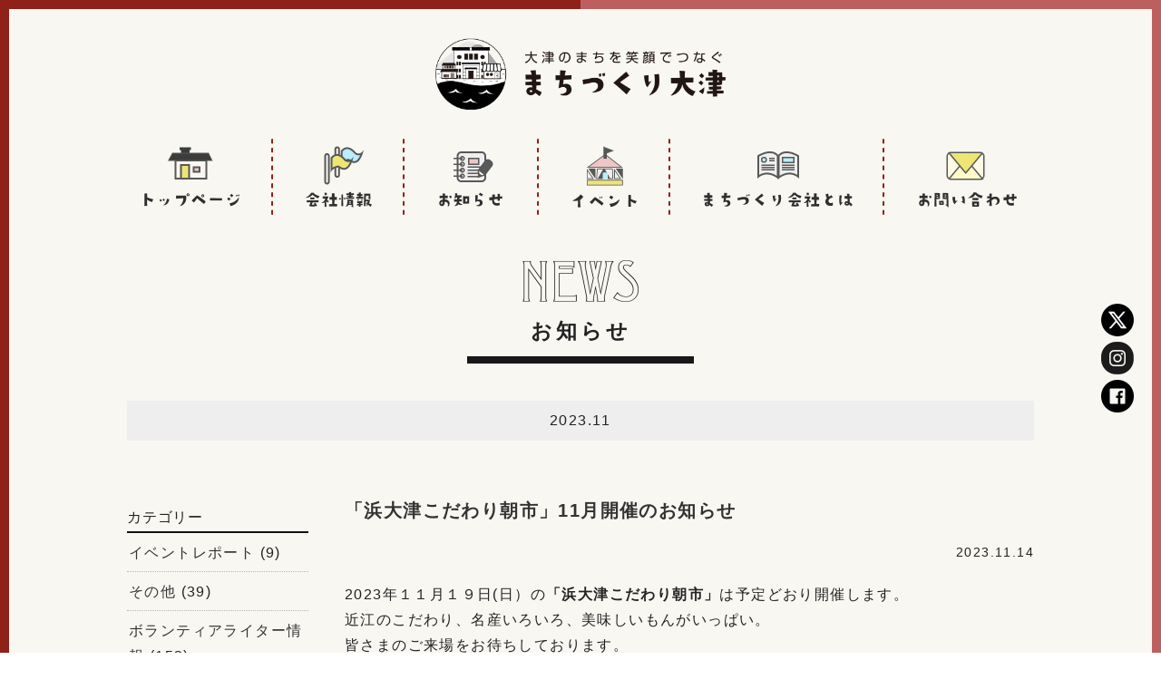

--- FILE ---
content_type: text/html; charset=UTF-8
request_url: https://www.machidukuri-otsu.jp/archives/date/2023/11
body_size: 10026
content:
<!doctype html>
<html>

<head>
    <meta charset="UTF-8">
    <meta http-equiv="Content-Type" content="text/html; charset=utf-8">
    <meta name="ROBOTS" content="ALL">
    <title>11月 | 2023 | まちづくり大津</title>
    <meta name="author" content="" />
    <meta name="description" content="" />
    <meta name="keywords" content="" />
    <meta name="format-detection" content="telephone=no">
    <link rel="shortcut icon" href="https://www.machidukuri-otsu.jp/machidukuri/favicon.ico">
    <meta name="viewport" content="width=device-width, initial-scale=1, maximum-scale=1" />
    <link href="https://fonts.googleapis.com/css?family=Oswald&display=swap" rel="stylesheet">
    <link href="https://fonts.googleapis.com/earlyaccess/hannari.css" rel="stylesheet" />
    <link rel="stylesheet"
        href="https://www.machidukuri-otsu.jp/machidukuri/wp-content/themes/machidukuri/assets/js/bxslider/jquery.bxslider.min.css">
    <link rel="stylesheet" href="https://www.machidukuri-otsu.jp/machidukuri/wp-content/themes/machidukuri/assets/js/drawer_menu/zdo_drawer_menu.css">
    <link rel="stylesheet" href="https://www.machidukuri-otsu.jp/machidukuri/wp-content/themes/machidukuri/assets/css/common.css">
    <link rel="stylesheet" href="https://www.machidukuri-otsu.jp/machidukuri/wp-content/themes/machidukuri/assets/css/contents.css?13">
    <link rel="preconnect" href="https://fonts.googleapis.com">
    <link rel="preconnect" href="https://fonts.gstatic.com" crossorigin>
    <link
        href="https://fonts.googleapis.com/css2?family=Cormorant:ital,wght@0,300..700;1,300..700&family=Shippori+Mincho&display=swap"
        rel="stylesheet">
    <script src="https://ajax.googleapis.com/ajax/libs/jquery/2.2.4/jquery.min.js"></script>
        <!-- WordPressのjQueryを読み込ませない -->
    <script>
        $(function () {
            $('#loader').css('display', 'block');
            $(window).load(function () {
                var delaySpeed = 50;
                var fadeSpeed = 500;
                $('#loader').each(function (i) {
                    $(this).delay(i * (delaySpeed)).fadeOut(1200);
                });
                $('#wrap').each(function (i) {
                    $(this).delay(i * (delaySpeed)).css({ display: 'block', opacity: '0' }).animate({ opacity: '1', marginTop: '0px' }, fadeSpeed);
                });
            });
        });
    </script>
<style id='global-styles-inline-css' type='text/css'>
:root{--wp--preset--aspect-ratio--square: 1;--wp--preset--aspect-ratio--4-3: 4/3;--wp--preset--aspect-ratio--3-4: 3/4;--wp--preset--aspect-ratio--3-2: 3/2;--wp--preset--aspect-ratio--2-3: 2/3;--wp--preset--aspect-ratio--16-9: 16/9;--wp--preset--aspect-ratio--9-16: 9/16;--wp--preset--color--black: #000000;--wp--preset--color--cyan-bluish-gray: #abb8c3;--wp--preset--color--white: #ffffff;--wp--preset--color--pale-pink: #f78da7;--wp--preset--color--vivid-red: #cf2e2e;--wp--preset--color--luminous-vivid-orange: #ff6900;--wp--preset--color--luminous-vivid-amber: #fcb900;--wp--preset--color--light-green-cyan: #7bdcb5;--wp--preset--color--vivid-green-cyan: #00d084;--wp--preset--color--pale-cyan-blue: #8ed1fc;--wp--preset--color--vivid-cyan-blue: #0693e3;--wp--preset--color--vivid-purple: #9b51e0;--wp--preset--gradient--vivid-cyan-blue-to-vivid-purple: linear-gradient(135deg,rgb(6,147,227) 0%,rgb(155,81,224) 100%);--wp--preset--gradient--light-green-cyan-to-vivid-green-cyan: linear-gradient(135deg,rgb(122,220,180) 0%,rgb(0,208,130) 100%);--wp--preset--gradient--luminous-vivid-amber-to-luminous-vivid-orange: linear-gradient(135deg,rgb(252,185,0) 0%,rgb(255,105,0) 100%);--wp--preset--gradient--luminous-vivid-orange-to-vivid-red: linear-gradient(135deg,rgb(255,105,0) 0%,rgb(207,46,46) 100%);--wp--preset--gradient--very-light-gray-to-cyan-bluish-gray: linear-gradient(135deg,rgb(238,238,238) 0%,rgb(169,184,195) 100%);--wp--preset--gradient--cool-to-warm-spectrum: linear-gradient(135deg,rgb(74,234,220) 0%,rgb(151,120,209) 20%,rgb(207,42,186) 40%,rgb(238,44,130) 60%,rgb(251,105,98) 80%,rgb(254,248,76) 100%);--wp--preset--gradient--blush-light-purple: linear-gradient(135deg,rgb(255,206,236) 0%,rgb(152,150,240) 100%);--wp--preset--gradient--blush-bordeaux: linear-gradient(135deg,rgb(254,205,165) 0%,rgb(254,45,45) 50%,rgb(107,0,62) 100%);--wp--preset--gradient--luminous-dusk: linear-gradient(135deg,rgb(255,203,112) 0%,rgb(199,81,192) 50%,rgb(65,88,208) 100%);--wp--preset--gradient--pale-ocean: linear-gradient(135deg,rgb(255,245,203) 0%,rgb(182,227,212) 50%,rgb(51,167,181) 100%);--wp--preset--gradient--electric-grass: linear-gradient(135deg,rgb(202,248,128) 0%,rgb(113,206,126) 100%);--wp--preset--gradient--midnight: linear-gradient(135deg,rgb(2,3,129) 0%,rgb(40,116,252) 100%);--wp--preset--font-size--small: 13px;--wp--preset--font-size--medium: 20px;--wp--preset--font-size--large: 36px;--wp--preset--font-size--x-large: 42px;--wp--preset--spacing--20: 0.44rem;--wp--preset--spacing--30: 0.67rem;--wp--preset--spacing--40: 1rem;--wp--preset--spacing--50: 1.5rem;--wp--preset--spacing--60: 2.25rem;--wp--preset--spacing--70: 3.38rem;--wp--preset--spacing--80: 5.06rem;--wp--preset--shadow--natural: 6px 6px 9px rgba(0, 0, 0, 0.2);--wp--preset--shadow--deep: 12px 12px 50px rgba(0, 0, 0, 0.4);--wp--preset--shadow--sharp: 6px 6px 0px rgba(0, 0, 0, 0.2);--wp--preset--shadow--outlined: 6px 6px 0px -3px rgb(255, 255, 255), 6px 6px rgb(0, 0, 0);--wp--preset--shadow--crisp: 6px 6px 0px rgb(0, 0, 0);}:where(.is-layout-flex){gap: 0.5em;}:where(.is-layout-grid){gap: 0.5em;}body .is-layout-flex{display: flex;}.is-layout-flex{flex-wrap: wrap;align-items: center;}.is-layout-flex > :is(*, div){margin: 0;}body .is-layout-grid{display: grid;}.is-layout-grid > :is(*, div){margin: 0;}:where(.wp-block-columns.is-layout-flex){gap: 2em;}:where(.wp-block-columns.is-layout-grid){gap: 2em;}:where(.wp-block-post-template.is-layout-flex){gap: 1.25em;}:where(.wp-block-post-template.is-layout-grid){gap: 1.25em;}.has-black-color{color: var(--wp--preset--color--black) !important;}.has-cyan-bluish-gray-color{color: var(--wp--preset--color--cyan-bluish-gray) !important;}.has-white-color{color: var(--wp--preset--color--white) !important;}.has-pale-pink-color{color: var(--wp--preset--color--pale-pink) !important;}.has-vivid-red-color{color: var(--wp--preset--color--vivid-red) !important;}.has-luminous-vivid-orange-color{color: var(--wp--preset--color--luminous-vivid-orange) !important;}.has-luminous-vivid-amber-color{color: var(--wp--preset--color--luminous-vivid-amber) !important;}.has-light-green-cyan-color{color: var(--wp--preset--color--light-green-cyan) !important;}.has-vivid-green-cyan-color{color: var(--wp--preset--color--vivid-green-cyan) !important;}.has-pale-cyan-blue-color{color: var(--wp--preset--color--pale-cyan-blue) !important;}.has-vivid-cyan-blue-color{color: var(--wp--preset--color--vivid-cyan-blue) !important;}.has-vivid-purple-color{color: var(--wp--preset--color--vivid-purple) !important;}.has-black-background-color{background-color: var(--wp--preset--color--black) !important;}.has-cyan-bluish-gray-background-color{background-color: var(--wp--preset--color--cyan-bluish-gray) !important;}.has-white-background-color{background-color: var(--wp--preset--color--white) !important;}.has-pale-pink-background-color{background-color: var(--wp--preset--color--pale-pink) !important;}.has-vivid-red-background-color{background-color: var(--wp--preset--color--vivid-red) !important;}.has-luminous-vivid-orange-background-color{background-color: var(--wp--preset--color--luminous-vivid-orange) !important;}.has-luminous-vivid-amber-background-color{background-color: var(--wp--preset--color--luminous-vivid-amber) !important;}.has-light-green-cyan-background-color{background-color: var(--wp--preset--color--light-green-cyan) !important;}.has-vivid-green-cyan-background-color{background-color: var(--wp--preset--color--vivid-green-cyan) !important;}.has-pale-cyan-blue-background-color{background-color: var(--wp--preset--color--pale-cyan-blue) !important;}.has-vivid-cyan-blue-background-color{background-color: var(--wp--preset--color--vivid-cyan-blue) !important;}.has-vivid-purple-background-color{background-color: var(--wp--preset--color--vivid-purple) !important;}.has-black-border-color{border-color: var(--wp--preset--color--black) !important;}.has-cyan-bluish-gray-border-color{border-color: var(--wp--preset--color--cyan-bluish-gray) !important;}.has-white-border-color{border-color: var(--wp--preset--color--white) !important;}.has-pale-pink-border-color{border-color: var(--wp--preset--color--pale-pink) !important;}.has-vivid-red-border-color{border-color: var(--wp--preset--color--vivid-red) !important;}.has-luminous-vivid-orange-border-color{border-color: var(--wp--preset--color--luminous-vivid-orange) !important;}.has-luminous-vivid-amber-border-color{border-color: var(--wp--preset--color--luminous-vivid-amber) !important;}.has-light-green-cyan-border-color{border-color: var(--wp--preset--color--light-green-cyan) !important;}.has-vivid-green-cyan-border-color{border-color: var(--wp--preset--color--vivid-green-cyan) !important;}.has-pale-cyan-blue-border-color{border-color: var(--wp--preset--color--pale-cyan-blue) !important;}.has-vivid-cyan-blue-border-color{border-color: var(--wp--preset--color--vivid-cyan-blue) !important;}.has-vivid-purple-border-color{border-color: var(--wp--preset--color--vivid-purple) !important;}.has-vivid-cyan-blue-to-vivid-purple-gradient-background{background: var(--wp--preset--gradient--vivid-cyan-blue-to-vivid-purple) !important;}.has-light-green-cyan-to-vivid-green-cyan-gradient-background{background: var(--wp--preset--gradient--light-green-cyan-to-vivid-green-cyan) !important;}.has-luminous-vivid-amber-to-luminous-vivid-orange-gradient-background{background: var(--wp--preset--gradient--luminous-vivid-amber-to-luminous-vivid-orange) !important;}.has-luminous-vivid-orange-to-vivid-red-gradient-background{background: var(--wp--preset--gradient--luminous-vivid-orange-to-vivid-red) !important;}.has-very-light-gray-to-cyan-bluish-gray-gradient-background{background: var(--wp--preset--gradient--very-light-gray-to-cyan-bluish-gray) !important;}.has-cool-to-warm-spectrum-gradient-background{background: var(--wp--preset--gradient--cool-to-warm-spectrum) !important;}.has-blush-light-purple-gradient-background{background: var(--wp--preset--gradient--blush-light-purple) !important;}.has-blush-bordeaux-gradient-background{background: var(--wp--preset--gradient--blush-bordeaux) !important;}.has-luminous-dusk-gradient-background{background: var(--wp--preset--gradient--luminous-dusk) !important;}.has-pale-ocean-gradient-background{background: var(--wp--preset--gradient--pale-ocean) !important;}.has-electric-grass-gradient-background{background: var(--wp--preset--gradient--electric-grass) !important;}.has-midnight-gradient-background{background: var(--wp--preset--gradient--midnight) !important;}.has-small-font-size{font-size: var(--wp--preset--font-size--small) !important;}.has-medium-font-size{font-size: var(--wp--preset--font-size--medium) !important;}.has-large-font-size{font-size: var(--wp--preset--font-size--large) !important;}.has-x-large-font-size{font-size: var(--wp--preset--font-size--x-large) !important;}
/*# sourceURL=global-styles-inline-css */
</style>
</head>

<body>
    <div id="wrap">

        <header>
            <nav class="header-nav">
                <h1><a href="https://www.machidukuri-otsu.jp/"><img
                            src="https://www.machidukuri-otsu.jp/machidukuri/wp-content/themes/machidukuri/assets/img/logo-black.png"
                            alt="まちづくり大津 - 大津の町を笑顔でつなぐ"></a></h1>
                <ul class="global-nav">
                    <li><a href="https://www.machidukuri-otsu.jp/"><img
                                src="https://www.machidukuri-otsu.jp/machidukuri/wp-content/themes/machidukuri/assets/img/nav-toppage.png"
                                alt="トップページ"></a></li>
                    <li><a href="https://www.machidukuri-otsu.jp/company"><img
                                src="https://www.machidukuri-otsu.jp/machidukuri/wp-content/themes/machidukuri/assets/img/nav-company.png"
                                alt="会社情報"></a></li>
                    <li><a href="https://www.machidukuri-otsu.jp/news"><img
                                src="https://www.machidukuri-otsu.jp/machidukuri/wp-content/themes/machidukuri/assets/img/nav-news.png"
                                alt="お知らせ"></a></li>
                    <li><a href="https://www.machidukuri-otsu.jp/archives/event"><img
                                src="https://www.machidukuri-otsu.jp/machidukuri/wp-content/themes/machidukuri/assets/img/nav-event.png"
                                alt="イベント"></a></li>
                    <li><a href="https://www.machidukuri-otsu.jp/about"><img
                                src="https://www.machidukuri-otsu.jp/machidukuri/wp-content/themes/machidukuri/assets/img/nav-about.png"
                                alt="まちづくり会社とは"></a></li>
                    <li><a href="https://www.machidukuri-otsu.jp/form"><img
                                src="https://www.machidukuri-otsu.jp/machidukuri/wp-content/themes/machidukuri/assets/img/nav-contact.png"
                                alt="お問い合せ"></a></li>
                </ul>
            </nav>


            <div class="mobile-navigation">
                <h1><a href="https://www.machidukuri-otsu.jp/"><img
                            src="https://www.machidukuri-otsu.jp/machidukuri/wp-content/themes/machidukuri/assets/img/logo-black.png"
                            alt="まちづくり大津 - 大津の町を笑顔でつなぐ"></a></h1>
                <div class="zdo_drawer_menu">
                    <div class="zdo_drawer_bg"></div>
                    <button type="button" class="zdo_drawer_button">
                        <span class="zdo_drawer_bar zdo_drawer_bar1"></span>
                        <span class="zdo_drawer_bar zdo_drawer_bar2"></span>
                        <span class="zdo_drawer_bar zdo_drawer_bar3"></span>
                        <span class="zdo_drawer_menu_text zdo_drawer_text">MENU</span>
                        <span class="zdo_drawer_close zdo_drawer_text">CLOSE</span>
                    </button>
                    <nav class="zdo_drawer_nav_wrapper">
                        <img src="https://www.machidukuri-otsu.jp/machidukuri/wp-content/themes/machidukuri/assets/img/logo-black.png" alt="まちづくり大津"
                            class="logo">
                        <ul class="zdo_drawer_nav">
                            <li><a href="https://www.machidukuri-otsu.jp/">トップページ</a></li>
                            <li><a href="https://www.machidukuri-otsu.jp/company">会社情報</a></li>
                            <li><a href="https://www.machidukuri-otsu.jp/news">お知らせ</a></li>
                            <li><a href="https://www.machidukuri-otsu.jp/archives/event">イベント</a></li>
                            <li><a href="https://www.machidukuri-otsu.jp/about">まちづくり会社とは</a></li>
                            <li><a href="https://www.machidukuri-otsu.jp/market">浜大津こだわり朝市</a></li>
                            <li><a href="https://www.machidukuri-otsu.jp/map">大津百町まちあるきMAP</a></li>
                            <li><a href="https://www.machidukuri-otsu.jp/form">お問い合わせ</a></li>
                        </ul>
                    </nav>
                </div>
            </div>

        </header>

        <meta name='robots' content='max-image-preview:large' />
<link rel='dns-prefetch' href='//fonts.googleapis.com' />
<link rel="alternate" type="application/rss+xml" title="まちづくり大津 &raquo; フィード" href="https://www.machidukuri-otsu.jp/feed" />
<link rel="alternate" type="application/rss+xml" title="まちづくり大津 &raquo; コメントフィード" href="https://www.machidukuri-otsu.jp/comments/feed" />
<style id='wp-img-auto-sizes-contain-inline-css' type='text/css'>
img:is([sizes=auto i],[sizes^="auto," i]){contain-intrinsic-size:3000px 1500px}
/*# sourceURL=wp-img-auto-sizes-contain-inline-css */
</style>
<style id='wp-emoji-styles-inline-css' type='text/css'>

	img.wp-smiley, img.emoji {
		display: inline !important;
		border: none !important;
		box-shadow: none !important;
		height: 1em !important;
		width: 1em !important;
		margin: 0 0.07em !important;
		vertical-align: -0.1em !important;
		background: none !important;
		padding: 0 !important;
	}
/*# sourceURL=wp-emoji-styles-inline-css */
</style>
<style id='wp-block-library-inline-css' type='text/css'>
:root{--wp-block-synced-color:#7a00df;--wp-block-synced-color--rgb:122,0,223;--wp-bound-block-color:var(--wp-block-synced-color);--wp-editor-canvas-background:#ddd;--wp-admin-theme-color:#007cba;--wp-admin-theme-color--rgb:0,124,186;--wp-admin-theme-color-darker-10:#006ba1;--wp-admin-theme-color-darker-10--rgb:0,107,160.5;--wp-admin-theme-color-darker-20:#005a87;--wp-admin-theme-color-darker-20--rgb:0,90,135;--wp-admin-border-width-focus:2px}@media (min-resolution:192dpi){:root{--wp-admin-border-width-focus:1.5px}}.wp-element-button{cursor:pointer}:root .has-very-light-gray-background-color{background-color:#eee}:root .has-very-dark-gray-background-color{background-color:#313131}:root .has-very-light-gray-color{color:#eee}:root .has-very-dark-gray-color{color:#313131}:root .has-vivid-green-cyan-to-vivid-cyan-blue-gradient-background{background:linear-gradient(135deg,#00d084,#0693e3)}:root .has-purple-crush-gradient-background{background:linear-gradient(135deg,#34e2e4,#4721fb 50%,#ab1dfe)}:root .has-hazy-dawn-gradient-background{background:linear-gradient(135deg,#faaca8,#dad0ec)}:root .has-subdued-olive-gradient-background{background:linear-gradient(135deg,#fafae1,#67a671)}:root .has-atomic-cream-gradient-background{background:linear-gradient(135deg,#fdd79a,#004a59)}:root .has-nightshade-gradient-background{background:linear-gradient(135deg,#330968,#31cdcf)}:root .has-midnight-gradient-background{background:linear-gradient(135deg,#020381,#2874fc)}:root{--wp--preset--font-size--normal:16px;--wp--preset--font-size--huge:42px}.has-regular-font-size{font-size:1em}.has-larger-font-size{font-size:2.625em}.has-normal-font-size{font-size:var(--wp--preset--font-size--normal)}.has-huge-font-size{font-size:var(--wp--preset--font-size--huge)}.has-text-align-center{text-align:center}.has-text-align-left{text-align:left}.has-text-align-right{text-align:right}.has-fit-text{white-space:nowrap!important}#end-resizable-editor-section{display:none}.aligncenter{clear:both}.items-justified-left{justify-content:flex-start}.items-justified-center{justify-content:center}.items-justified-right{justify-content:flex-end}.items-justified-space-between{justify-content:space-between}.screen-reader-text{border:0;clip-path:inset(50%);height:1px;margin:-1px;overflow:hidden;padding:0;position:absolute;width:1px;word-wrap:normal!important}.screen-reader-text:focus{background-color:#ddd;clip-path:none;color:#444;display:block;font-size:1em;height:auto;left:5px;line-height:normal;padding:15px 23px 14px;text-decoration:none;top:5px;width:auto;z-index:100000}html :where(.has-border-color){border-style:solid}html :where([style*=border-top-color]){border-top-style:solid}html :where([style*=border-right-color]){border-right-style:solid}html :where([style*=border-bottom-color]){border-bottom-style:solid}html :where([style*=border-left-color]){border-left-style:solid}html :where([style*=border-width]){border-style:solid}html :where([style*=border-top-width]){border-top-style:solid}html :where([style*=border-right-width]){border-right-style:solid}html :where([style*=border-bottom-width]){border-bottom-style:solid}html :where([style*=border-left-width]){border-left-style:solid}html :where(img[class*=wp-image-]){height:auto;max-width:100%}:where(figure){margin:0 0 1em}html :where(.is-position-sticky){--wp-admin--admin-bar--position-offset:var(--wp-admin--admin-bar--height,0px)}@media screen and (max-width:600px){html :where(.is-position-sticky){--wp-admin--admin-bar--position-offset:0px}}
/*wp_block_styles_on_demand_placeholder:696a4ca2f0975*/
/*# sourceURL=wp-block-library-inline-css */
</style>
<style id='classic-theme-styles-inline-css' type='text/css'>
/*! This file is auto-generated */
.wp-block-button__link{color:#fff;background-color:#32373c;border-radius:9999px;box-shadow:none;text-decoration:none;padding:calc(.667em + 2px) calc(1.333em + 2px);font-size:1.125em}.wp-block-file__button{background:#32373c;color:#fff;text-decoration:none}
/*# sourceURL=/wp-includes/css/classic-themes.min.css */
</style>
<link rel='stylesheet' id='twentyfourteen-lato-css' href='//fonts.googleapis.com/css?family=Lato%3A300%2C400%2C700%2C900%2C300italic%2C400italic%2C700italic' type='text/css' media='all' />
<link rel='stylesheet' id='genericons-css' href='https://www.machidukuri-otsu.jp/machidukuri/wp-content/themes/machidukuri/genericons/genericons.css?ver=3.0.2' type='text/css' media='all' />
<link rel='stylesheet' id='twentyfourteen-style-css' href='https://www.machidukuri-otsu.jp/machidukuri/wp-content/themes/machidukuri/style.css?ver=6.9' type='text/css' media='all' />
<link rel='stylesheet' id='wp-pagenavi-css' href='https://www.machidukuri-otsu.jp/machidukuri/wp-content/plugins/wp-pagenavi/pagenavi-css.css?ver=2.70' type='text/css' media='all' />
<link rel="https://api.w.org/" href="https://www.machidukuri-otsu.jp/wp-json/" /><link rel="EditURI" type="application/rsd+xml" title="RSD" href="https://www.machidukuri-otsu.jp/machidukuri/xmlrpc.php?rsd" />
<meta name="generator" content="WordPress 6.9" />


<div class="page_ttl">
	<p><img src="https://www.machidukuri-otsu.jp/machidukuri/wp-content/themes/machidukuri/img/title-news2.png" alt="お知らせ"/></p>
	<h2>お知らせ</h2>
</div><!-- page_ttl -->

<header class="page-header">
				<h1 class="cate-title">
					2023.11				</h1>
			</header><!-- .page-header -->

<div id="contents-area" class="clearfix">

<div class="right">

			
			

			
<div class="entry-contents-area">
<article id="post-3968" class="post-3968 post type-post status-publish format-standard has-post-thumbnail hentry category-new category-asaichi">
	
	<a class="post-thumbnail" href="https://www.machidukuri-otsu.jp/archives/3968">
	<img width="320" height="225" src="https://www.machidukuri-otsu.jp/machidukuri/wp-content/uploads/2020/05/56190292bf50ef6e85f565f8d7b841a2-320x225.jpg" class="attachment-twentyfourteen-full-width size-twentyfourteen-full-width wp-post-image" alt="" decoding="async" fetchpriority="high" srcset="https://www.machidukuri-otsu.jp/machidukuri/wp-content/uploads/2020/05/56190292bf50ef6e85f565f8d7b841a2-320x225.jpg 320w, https://www.machidukuri-otsu.jp/machidukuri/wp-content/uploads/2020/05/56190292bf50ef6e85f565f8d7b841a2-320x225-300x211.jpg 300w" sizes="(max-width: 320px) 100vw, 320px" />	</a>

	
	<header class="entry-header2">
				
		<h1 class="entry-title2"><a href="https://www.machidukuri-otsu.jp/archives/3968" rel="bookmark">「浜大津こだわり朝市」11月開催のお知らせ</a></h1>
		
		
	</header><!-- .entry-header -->
    <p class="date-color">2023.11.14</p>

		<div class="entry-content">
		<p>2023年１１月１９日(日）の<strong>「浜大津こだわり朝市」</strong>は予定どおり開催します。</p>
<p>近江のこだわり、名産いろいろ、美味しいもんがいっぱい。</p>
<p>皆さまのご来場をお待ちしております。</p>
<p>開催時間：午前8時～正午(売り切れ次第閉店の店もあり）</p>
<p>開催場所：京阪電車びわ湖浜大津駅スカイクロス内</p>
<p>こだわり大津百町市運営委員会</p>
	</div><!-- .entry-content -->
	
	
	<div class="entry-meta">

									<p>カテゴリー：<span class="cat-links"><a href="https://www.machidukuri-otsu.jp/archives/category/new" rel="category tag">最新情報</a>, <a href="https://www.machidukuri-otsu.jp/archives/category/asaichi" rel="category tag">浜大津こだわり朝市</a></span></p>
		</div><!-- .entry-meta -->
		



	</article><!-- #post-## -->
</div>

	
            
</div>
<!-- right end -->



<div class="left">
	<div class="twitter_sub"><a href="https://twitter.com/machidukuriotsu" target="_blank"><img src="https://www.machidukuri-otsu.jp/machidukuri/wp-content/themes/machidukuri/assets/img/icon_twitter.png" alt="まちづくり大津ツイッター"></a>
	</div>
	<div class="instagram_sub"><a href="https://www.instagram.com/machidukuri_otsu2/" target="_blank"><img src="https://www.machidukuri-otsu.jp/machidukuri/wp-content/themes/machidukuri/assets/img/icon_instagram.png" alt="まちづくり大津インスタグラム"></a>
            </div>
	<div class="facebook_sub"><a href="https://www.facebook.com/doyootsu/" target="_blank"><img src="https://www.machidukuri-otsu.jp/machidukuri/wp-content/themes/machidukuri/assets/img/icon_facebook.png" alt="まちづくり大津フェイスブック"></a>
	</div>

<div id="left-area">

<div class="mb30">
<h1 class="widget-title">カテゴリー</h1>
<ul class="category-ul">
		<li class="cat-item cat-item-10"><a href="https://www.machidukuri-otsu.jp/archives/category/report">イベントレポート</a> (9)
</li>
	<li class="cat-item cat-item-1"><a href="https://www.machidukuri-otsu.jp/archives/category/etc">その他</a> (39)
</li>
	<li class="cat-item cat-item-11"><a href="https://www.machidukuri-otsu.jp/archives/category/volunteer">ボランティアライター情報</a> (153)
</li>
	<li class="cat-item cat-item-14"><a href="https://www.machidukuri-otsu.jp/archives/category/outu_area">大津百町エリア部会</a> (1)
</li>
	<li class="cat-item cat-item-7"><a href="https://www.machidukuri-otsu.jp/archives/category/rental_info">旧大津公会堂貸し館情報</a> (84)
</li>
	<li class="cat-item cat-item-9"><a href="https://www.machidukuri-otsu.jp/archives/category/new">最新情報</a> (120)
</li>
	<li class="cat-item cat-item-12"><a href="https://www.machidukuri-otsu.jp/archives/category/asaichi">浜大津こだわり朝市</a> (47)
</li>
	</ul>
</div>


	
		<div id="primary-sidebar" class="primary-sidebar widget-area" role="complementary">
		
		<aside id="recent-posts-2" class="widget widget_recent_entries">
		<h1 class="widget-title">最近の投稿</h1>
		<ul>
											<li>
					<a href="https://www.machidukuri-otsu.jp/archives/4895">なぎさのテラス周辺 ライトアップ</a>
									</li>
											<li>
					<a href="https://www.machidukuri-otsu.jp/archives/4064">「浜大津こだわり朝市」１月開催のお知らせ</a>
									</li>
											<li>
					<a href="https://www.machidukuri-otsu.jp/archives/4864">『大津まちなか｜秋のイベントだより』できました！</a>
									</li>
											<li>
					<a href="https://www.machidukuri-otsu.jp/archives/4849">大津まちなか大学 歴まちガイド育成学部を開催</a>
									</li>
											<li>
					<a href="https://www.machidukuri-otsu.jp/archives/4801">大津百町エリア部会</a>
									</li>
					</ul>

		</aside><aside id="archives-2" class="widget widget_archive"><h1 class="widget-title">アーカイブ</h1>
			<ul>
					<li><a href='https://www.machidukuri-otsu.jp/archives/date/2026/01'>2026年1月</a></li>
	<li><a href='https://www.machidukuri-otsu.jp/archives/date/2025/12'>2025年12月</a></li>
	<li><a href='https://www.machidukuri-otsu.jp/archives/date/2025/09'>2025年9月</a></li>
	<li><a href='https://www.machidukuri-otsu.jp/archives/date/2025/08'>2025年8月</a></li>
	<li><a href='https://www.machidukuri-otsu.jp/archives/date/2025/06'>2025年6月</a></li>
	<li><a href='https://www.machidukuri-otsu.jp/archives/date/2025/05'>2025年5月</a></li>
	<li><a href='https://www.machidukuri-otsu.jp/archives/date/2025/02'>2025年2月</a></li>
	<li><a href='https://www.machidukuri-otsu.jp/archives/date/2025/01'>2025年1月</a></li>
	<li><a href='https://www.machidukuri-otsu.jp/archives/date/2024/09'>2024年9月</a></li>
	<li><a href='https://www.machidukuri-otsu.jp/archives/date/2024/08'>2024年8月</a></li>
	<li><a href='https://www.machidukuri-otsu.jp/archives/date/2024/07'>2024年7月</a></li>
	<li><a href='https://www.machidukuri-otsu.jp/archives/date/2024/06'>2024年6月</a></li>
	<li><a href='https://www.machidukuri-otsu.jp/archives/date/2024/04'>2024年4月</a></li>
	<li><a href='https://www.machidukuri-otsu.jp/archives/date/2024/03'>2024年3月</a></li>
	<li><a href='https://www.machidukuri-otsu.jp/archives/date/2024/02'>2024年2月</a></li>
	<li><a href='https://www.machidukuri-otsu.jp/archives/date/2024/01'>2024年1月</a></li>
	<li><a href='https://www.machidukuri-otsu.jp/archives/date/2023/12'>2023年12月</a></li>
	<li><a href='https://www.machidukuri-otsu.jp/archives/date/2023/11' aria-current="page">2023年11月</a></li>
	<li><a href='https://www.machidukuri-otsu.jp/archives/date/2023/10'>2023年10月</a></li>
	<li><a href='https://www.machidukuri-otsu.jp/archives/date/2023/09'>2023年9月</a></li>
	<li><a href='https://www.machidukuri-otsu.jp/archives/date/2023/08'>2023年8月</a></li>
	<li><a href='https://www.machidukuri-otsu.jp/archives/date/2023/07'>2023年7月</a></li>
	<li><a href='https://www.machidukuri-otsu.jp/archives/date/2023/03'>2023年3月</a></li>
	<li><a href='https://www.machidukuri-otsu.jp/archives/date/2023/02'>2023年2月</a></li>
	<li><a href='https://www.machidukuri-otsu.jp/archives/date/2023/01'>2023年1月</a></li>
	<li><a href='https://www.machidukuri-otsu.jp/archives/date/2022/12'>2022年12月</a></li>
	<li><a href='https://www.machidukuri-otsu.jp/archives/date/2022/11'>2022年11月</a></li>
	<li><a href='https://www.machidukuri-otsu.jp/archives/date/2022/10'>2022年10月</a></li>
	<li><a href='https://www.machidukuri-otsu.jp/archives/date/2022/09'>2022年9月</a></li>
	<li><a href='https://www.machidukuri-otsu.jp/archives/date/2022/08'>2022年8月</a></li>
	<li><a href='https://www.machidukuri-otsu.jp/archives/date/2022/07'>2022年7月</a></li>
	<li><a href='https://www.machidukuri-otsu.jp/archives/date/2022/06'>2022年6月</a></li>
	<li><a href='https://www.machidukuri-otsu.jp/archives/date/2022/05'>2022年5月</a></li>
	<li><a href='https://www.machidukuri-otsu.jp/archives/date/2022/04'>2022年4月</a></li>
	<li><a href='https://www.machidukuri-otsu.jp/archives/date/2022/02'>2022年2月</a></li>
	<li><a href='https://www.machidukuri-otsu.jp/archives/date/2022/01'>2022年1月</a></li>
	<li><a href='https://www.machidukuri-otsu.jp/archives/date/2021/12'>2021年12月</a></li>
	<li><a href='https://www.machidukuri-otsu.jp/archives/date/2021/11'>2021年11月</a></li>
	<li><a href='https://www.machidukuri-otsu.jp/archives/date/2021/10'>2021年10月</a></li>
	<li><a href='https://www.machidukuri-otsu.jp/archives/date/2021/09'>2021年9月</a></li>
	<li><a href='https://www.machidukuri-otsu.jp/archives/date/2021/08'>2021年8月</a></li>
	<li><a href='https://www.machidukuri-otsu.jp/archives/date/2021/07'>2021年7月</a></li>
	<li><a href='https://www.machidukuri-otsu.jp/archives/date/2021/06'>2021年6月</a></li>
	<li><a href='https://www.machidukuri-otsu.jp/archives/date/2021/05'>2021年5月</a></li>
	<li><a href='https://www.machidukuri-otsu.jp/archives/date/2021/04'>2021年4月</a></li>
	<li><a href='https://www.machidukuri-otsu.jp/archives/date/2021/03'>2021年3月</a></li>
	<li><a href='https://www.machidukuri-otsu.jp/archives/date/2021/02'>2021年2月</a></li>
	<li><a href='https://www.machidukuri-otsu.jp/archives/date/2021/01'>2021年1月</a></li>
	<li><a href='https://www.machidukuri-otsu.jp/archives/date/2020/12'>2020年12月</a></li>
	<li><a href='https://www.machidukuri-otsu.jp/archives/date/2020/11'>2020年11月</a></li>
	<li><a href='https://www.machidukuri-otsu.jp/archives/date/2020/10'>2020年10月</a></li>
	<li><a href='https://www.machidukuri-otsu.jp/archives/date/2020/09'>2020年9月</a></li>
	<li><a href='https://www.machidukuri-otsu.jp/archives/date/2020/08'>2020年8月</a></li>
	<li><a href='https://www.machidukuri-otsu.jp/archives/date/2020/07'>2020年7月</a></li>
	<li><a href='https://www.machidukuri-otsu.jp/archives/date/2020/06'>2020年6月</a></li>
	<li><a href='https://www.machidukuri-otsu.jp/archives/date/2020/05'>2020年5月</a></li>
	<li><a href='https://www.machidukuri-otsu.jp/archives/date/2020/04'>2020年4月</a></li>
	<li><a href='https://www.machidukuri-otsu.jp/archives/date/2020/03'>2020年3月</a></li>
	<li><a href='https://www.machidukuri-otsu.jp/archives/date/2020/02'>2020年2月</a></li>
	<li><a href='https://www.machidukuri-otsu.jp/archives/date/2020/01'>2020年1月</a></li>
	<li><a href='https://www.machidukuri-otsu.jp/archives/date/2019/12'>2019年12月</a></li>
	<li><a href='https://www.machidukuri-otsu.jp/archives/date/2019/11'>2019年11月</a></li>
	<li><a href='https://www.machidukuri-otsu.jp/archives/date/2019/10'>2019年10月</a></li>
	<li><a href='https://www.machidukuri-otsu.jp/archives/date/2019/09'>2019年9月</a></li>
	<li><a href='https://www.machidukuri-otsu.jp/archives/date/2019/08'>2019年8月</a></li>
	<li><a href='https://www.machidukuri-otsu.jp/archives/date/2019/07'>2019年7月</a></li>
	<li><a href='https://www.machidukuri-otsu.jp/archives/date/2019/06'>2019年6月</a></li>
	<li><a href='https://www.machidukuri-otsu.jp/archives/date/2019/05'>2019年5月</a></li>
	<li><a href='https://www.machidukuri-otsu.jp/archives/date/2019/04'>2019年4月</a></li>
	<li><a href='https://www.machidukuri-otsu.jp/archives/date/2019/03'>2019年3月</a></li>
	<li><a href='https://www.machidukuri-otsu.jp/archives/date/2019/02'>2019年2月</a></li>
	<li><a href='https://www.machidukuri-otsu.jp/archives/date/2019/01'>2019年1月</a></li>
	<li><a href='https://www.machidukuri-otsu.jp/archives/date/2018/12'>2018年12月</a></li>
	<li><a href='https://www.machidukuri-otsu.jp/archives/date/2018/11'>2018年11月</a></li>
	<li><a href='https://www.machidukuri-otsu.jp/archives/date/2018/10'>2018年10月</a></li>
	<li><a href='https://www.machidukuri-otsu.jp/archives/date/2018/09'>2018年9月</a></li>
	<li><a href='https://www.machidukuri-otsu.jp/archives/date/2018/08'>2018年8月</a></li>
	<li><a href='https://www.machidukuri-otsu.jp/archives/date/2018/07'>2018年7月</a></li>
	<li><a href='https://www.machidukuri-otsu.jp/archives/date/2018/06'>2018年6月</a></li>
	<li><a href='https://www.machidukuri-otsu.jp/archives/date/2018/05'>2018年5月</a></li>
	<li><a href='https://www.machidukuri-otsu.jp/archives/date/2018/04'>2018年4月</a></li>
	<li><a href='https://www.machidukuri-otsu.jp/archives/date/2018/03'>2018年3月</a></li>
	<li><a href='https://www.machidukuri-otsu.jp/archives/date/2018/02'>2018年2月</a></li>
	<li><a href='https://www.machidukuri-otsu.jp/archives/date/2018/01'>2018年1月</a></li>
	<li><a href='https://www.machidukuri-otsu.jp/archives/date/2017/12'>2017年12月</a></li>
	<li><a href='https://www.machidukuri-otsu.jp/archives/date/2017/11'>2017年11月</a></li>
	<li><a href='https://www.machidukuri-otsu.jp/archives/date/2017/10'>2017年10月</a></li>
	<li><a href='https://www.machidukuri-otsu.jp/archives/date/2017/09'>2017年9月</a></li>
	<li><a href='https://www.machidukuri-otsu.jp/archives/date/2017/08'>2017年8月</a></li>
	<li><a href='https://www.machidukuri-otsu.jp/archives/date/2017/07'>2017年7月</a></li>
	<li><a href='https://www.machidukuri-otsu.jp/archives/date/2017/06'>2017年6月</a></li>
	<li><a href='https://www.machidukuri-otsu.jp/archives/date/2017/05'>2017年5月</a></li>
	<li><a href='https://www.machidukuri-otsu.jp/archives/date/2017/04'>2017年4月</a></li>
	<li><a href='https://www.machidukuri-otsu.jp/archives/date/2017/03'>2017年3月</a></li>
	<li><a href='https://www.machidukuri-otsu.jp/archives/date/2017/02'>2017年2月</a></li>
	<li><a href='https://www.machidukuri-otsu.jp/archives/date/2017/01'>2017年1月</a></li>
	<li><a href='https://www.machidukuri-otsu.jp/archives/date/2016/12'>2016年12月</a></li>
	<li><a href='https://www.machidukuri-otsu.jp/archives/date/2016/11'>2016年11月</a></li>
	<li><a href='https://www.machidukuri-otsu.jp/archives/date/2016/10'>2016年10月</a></li>
	<li><a href='https://www.machidukuri-otsu.jp/archives/date/2016/09'>2016年9月</a></li>
	<li><a href='https://www.machidukuri-otsu.jp/archives/date/2016/08'>2016年8月</a></li>
	<li><a href='https://www.machidukuri-otsu.jp/archives/date/2016/07'>2016年7月</a></li>
	<li><a href='https://www.machidukuri-otsu.jp/archives/date/2016/06'>2016年6月</a></li>
	<li><a href='https://www.machidukuri-otsu.jp/archives/date/2016/05'>2016年5月</a></li>
	<li><a href='https://www.machidukuri-otsu.jp/archives/date/2016/04'>2016年4月</a></li>
	<li><a href='https://www.machidukuri-otsu.jp/archives/date/2016/03'>2016年3月</a></li>
	<li><a href='https://www.machidukuri-otsu.jp/archives/date/2016/02'>2016年2月</a></li>
	<li><a href='https://www.machidukuri-otsu.jp/archives/date/2016/01'>2016年1月</a></li>
	<li><a href='https://www.machidukuri-otsu.jp/archives/date/2015/12'>2015年12月</a></li>
	<li><a href='https://www.machidukuri-otsu.jp/archives/date/2015/11'>2015年11月</a></li>
	<li><a href='https://www.machidukuri-otsu.jp/archives/date/2015/10'>2015年10月</a></li>
	<li><a href='https://www.machidukuri-otsu.jp/archives/date/2015/09'>2015年9月</a></li>
	<li><a href='https://www.machidukuri-otsu.jp/archives/date/2015/08'>2015年8月</a></li>
	<li><a href='https://www.machidukuri-otsu.jp/archives/date/2015/07'>2015年7月</a></li>
	<li><a href='https://www.machidukuri-otsu.jp/archives/date/2015/06'>2015年6月</a></li>
	<li><a href='https://www.machidukuri-otsu.jp/archives/date/2015/05'>2015年5月</a></li>
	<li><a href='https://www.machidukuri-otsu.jp/archives/date/2015/04'>2015年4月</a></li>
	<li><a href='https://www.machidukuri-otsu.jp/archives/date/2015/03'>2015年3月</a></li>
	<li><a href='https://www.machidukuri-otsu.jp/archives/date/2015/02'>2015年2月</a></li>
	<li><a href='https://www.machidukuri-otsu.jp/archives/date/2015/01'>2015年1月</a></li>
	<li><a href='https://www.machidukuri-otsu.jp/archives/date/2014/12'>2014年12月</a></li>
	<li><a href='https://www.machidukuri-otsu.jp/archives/date/2014/11'>2014年11月</a></li>
	<li><a href='https://www.machidukuri-otsu.jp/archives/date/2014/10'>2014年10月</a></li>
	<li><a href='https://www.machidukuri-otsu.jp/archives/date/2014/09'>2014年9月</a></li>
	<li><a href='https://www.machidukuri-otsu.jp/archives/date/2014/08'>2014年8月</a></li>
	<li><a href='https://www.machidukuri-otsu.jp/archives/date/2014/07'>2014年7月</a></li>
	<li><a href='https://www.machidukuri-otsu.jp/archives/date/2014/06'>2014年6月</a></li>
	<li><a href='https://www.machidukuri-otsu.jp/archives/date/2014/05'>2014年5月</a></li>
	<li><a href='https://www.machidukuri-otsu.jp/archives/date/2014/04'>2014年4月</a></li>
	<li><a href='https://www.machidukuri-otsu.jp/archives/date/2014/03'>2014年3月</a></li>
	<li><a href='https://www.machidukuri-otsu.jp/archives/date/2014/02'>2014年2月</a></li>
	<li><a href='https://www.machidukuri-otsu.jp/archives/date/2014/01'>2014年1月</a></li>
	<li><a href='https://www.machidukuri-otsu.jp/archives/date/2013/12'>2013年12月</a></li>
	<li><a href='https://www.machidukuri-otsu.jp/archives/date/2013/11'>2013年11月</a></li>
	<li><a href='https://www.machidukuri-otsu.jp/archives/date/2013/10'>2013年10月</a></li>
	<li><a href='https://www.machidukuri-otsu.jp/archives/date/2013/09'>2013年9月</a></li>
	<li><a href='https://www.machidukuri-otsu.jp/archives/date/2013/08'>2013年8月</a></li>
	<li><a href='https://www.machidukuri-otsu.jp/archives/date/2013/07'>2013年7月</a></li>
	<li><a href='https://www.machidukuri-otsu.jp/archives/date/2013/06'>2013年6月</a></li>
	<li><a href='https://www.machidukuri-otsu.jp/archives/date/2013/05'>2013年5月</a></li>
	<li><a href='https://www.machidukuri-otsu.jp/archives/date/2013/04'>2013年4月</a></li>
	<li><a href='https://www.machidukuri-otsu.jp/archives/date/2013/03'>2013年3月</a></li>
			</ul>

			</aside>	</div><!-- #primary-sidebar -->
	
</div>
</div>

</div><!-- contents area end -->

<footer>
<div id="loader"><img src="https://www.machidukuri-otsu.jp/machidukuri/wp-content/themes/machidukuri/assets/img/loading.gif" alt="Loading..."/></div>
    <div class="footer-inner">
        <div class="bland">
            <a href="https://www.machidukuri-otsu.jp/"><img src="https://www.machidukuri-otsu.jp/machidukuri/wp-content/themes/machidukuri/assets/img/logo-black.png" alt="まちづくり大津" class="logo"></a>
        </div>

        <nav>
            <ul>
                <li><a href="https://www.machidukuri-otsu.jp/company">会社情報</a></li>
                <li><a href="https://www.machidukuri-otsu.jp/form">お問い合わせ</a></li>
                <li><a href="https://www.machidukuri-otsu.jp/privacy">プライバシーポリシー</a></li>
				<li><a href="https://www.machidukuri-otsu.jp/links">リンク</a></li>
            </ul>
        </nav>
		
		<ul class="smt_sns">
			<li><a href="https://twitter.com/machidukuriotsu" target="_blank"><img src="https://www.machidukuri-otsu.jp/machidukuri/wp-content/themes/machidukuri/assets/img/icon_twitter.png" alt="まちづくり大津ツイッター"></a></li>
            <li><a href="https://www.instagram.com/machidukuri_otsu2/" target="_blank"><img src="https://www.machidukuri-otsu.jp/machidukuri/wp-content/themes/machidukuri/assets/img/icon_instagram.png" alt="まちづくり大津インスタグラム"></a></li>
			<li><a href="https://www.facebook.com/doyootsu/" target="_blank"><img src="https://www.machidukuri-otsu.jp/machidukuri/wp-content/themes/machidukuri/assets/img/icon_facebook.png" alt="まちづくり大津フェイスブック"></a></li>
		</ul>

		
        <p class="copyright"><small>Copyright © まちづくり大津. All Rights Reserved.</small></p>
    </div>
	<div id="page_top"><a href="#"><img src="https://www.machidukuri-otsu.jp/machidukuri/wp-content/themes/machidukuri/assets/img/pagetop.png" alt="ページトップへ"/></a></div>
</footer>

<script>
$(function() {
    var pagetop = $('#page_top');    
    pagetop.hide();
    $(window).scroll(function () {
        if ($(this).scrollTop() > 500) {
            pagetop.fadeIn();
        } else {
            pagetop.fadeOut();
        }
    });
    pagetop.click(function () {
        $('body,html').animate({
            scrollTop: 0
        }, 500);
        return false;
    });
});
</script>
<script src="https://www.machidukuri-otsu.jp/machidukuri/wp-content/themes/machidukuri/assets/js/bxslider/jquery.bxslider.min.js"></script>
<script src="https://www.machidukuri-otsu.jp/machidukuri/wp-content/themes/machidukuri/assets/js/drawer_menu/zdo_drawer_menu.js"></script>
<script>
    $(document).ready(function(){

        $('.slider').bxSlider({
            mode: 'fade',
            controls: false,
            auto:true
        });

    });
</script>
<script src="https://www.machidukuri-otsu.jp/machidukuri/wp-content/themes/machidukuri/assets/js/jquery.matchHeight-min.js"></script>
<script type="text/javascript">
	jQuery(function(){
		$('.matchHeight').matchHeight();
	});
</script>
<script src="https://www.machidukuri-otsu.jp/machidukuri/wp-content/themes/machidukuri/assets/js/smoothScroll.js"></script>
<!--[if lt IE 9]>
<script src="js/html5.js"></script>
<![endif]-->
<script>
  (function(i,s,o,g,r,a,m){i['GoogleAnalyticsObject']=r;i[r]=i[r]||function(){
  (i[r].q=i[r].q||[]).push(arguments)},i[r].l=1*new Date();a=s.createElement(o),
  m=s.getElementsByTagName(o)[0];a.async=1;a.src=g;m.parentNode.insertBefore(a,m)
  })(window,document,'script','//www.google-analytics.com/analytics.js','ga');

  ga('create', 'UA-40490429-1', 'machidukuri-otsu.jp');
  ga('send', 'pageview');

</script>
</div><!-- / #wrap -->
<script type="speculationrules">
{"prefetch":[{"source":"document","where":{"and":[{"href_matches":"/*"},{"not":{"href_matches":["/machidukuri/wp-*.php","/machidukuri/wp-admin/*","/machidukuri/wp-content/uploads/*","/machidukuri/wp-content/*","/machidukuri/wp-content/plugins/*","/machidukuri/wp-content/themes/machidukuri/*","/*\\?(.+)"]}},{"not":{"selector_matches":"a[rel~=\"nofollow\"]"}},{"not":{"selector_matches":".no-prefetch, .no-prefetch a"}}]},"eagerness":"conservative"}]}
</script>
<script id="wp-emoji-settings" type="application/json">
{"baseUrl":"https://s.w.org/images/core/emoji/17.0.2/72x72/","ext":".png","svgUrl":"https://s.w.org/images/core/emoji/17.0.2/svg/","svgExt":".svg","source":{"concatemoji":"https://www.machidukuri-otsu.jp/machidukuri/wp-includes/js/wp-emoji-release.min.js?ver=6.9"}}
</script>
<script type="module">
/* <![CDATA[ */
/*! This file is auto-generated */
const a=JSON.parse(document.getElementById("wp-emoji-settings").textContent),o=(window._wpemojiSettings=a,"wpEmojiSettingsSupports"),s=["flag","emoji"];function i(e){try{var t={supportTests:e,timestamp:(new Date).valueOf()};sessionStorage.setItem(o,JSON.stringify(t))}catch(e){}}function c(e,t,n){e.clearRect(0,0,e.canvas.width,e.canvas.height),e.fillText(t,0,0);t=new Uint32Array(e.getImageData(0,0,e.canvas.width,e.canvas.height).data);e.clearRect(0,0,e.canvas.width,e.canvas.height),e.fillText(n,0,0);const a=new Uint32Array(e.getImageData(0,0,e.canvas.width,e.canvas.height).data);return t.every((e,t)=>e===a[t])}function p(e,t){e.clearRect(0,0,e.canvas.width,e.canvas.height),e.fillText(t,0,0);var n=e.getImageData(16,16,1,1);for(let e=0;e<n.data.length;e++)if(0!==n.data[e])return!1;return!0}function u(e,t,n,a){switch(t){case"flag":return n(e,"\ud83c\udff3\ufe0f\u200d\u26a7\ufe0f","\ud83c\udff3\ufe0f\u200b\u26a7\ufe0f")?!1:!n(e,"\ud83c\udde8\ud83c\uddf6","\ud83c\udde8\u200b\ud83c\uddf6")&&!n(e,"\ud83c\udff4\udb40\udc67\udb40\udc62\udb40\udc65\udb40\udc6e\udb40\udc67\udb40\udc7f","\ud83c\udff4\u200b\udb40\udc67\u200b\udb40\udc62\u200b\udb40\udc65\u200b\udb40\udc6e\u200b\udb40\udc67\u200b\udb40\udc7f");case"emoji":return!a(e,"\ud83e\u1fac8")}return!1}function f(e,t,n,a){let r;const o=(r="undefined"!=typeof WorkerGlobalScope&&self instanceof WorkerGlobalScope?new OffscreenCanvas(300,150):document.createElement("canvas")).getContext("2d",{willReadFrequently:!0}),s=(o.textBaseline="top",o.font="600 32px Arial",{});return e.forEach(e=>{s[e]=t(o,e,n,a)}),s}function r(e){var t=document.createElement("script");t.src=e,t.defer=!0,document.head.appendChild(t)}a.supports={everything:!0,everythingExceptFlag:!0},new Promise(t=>{let n=function(){try{var e=JSON.parse(sessionStorage.getItem(o));if("object"==typeof e&&"number"==typeof e.timestamp&&(new Date).valueOf()<e.timestamp+604800&&"object"==typeof e.supportTests)return e.supportTests}catch(e){}return null}();if(!n){if("undefined"!=typeof Worker&&"undefined"!=typeof OffscreenCanvas&&"undefined"!=typeof URL&&URL.createObjectURL&&"undefined"!=typeof Blob)try{var e="postMessage("+f.toString()+"("+[JSON.stringify(s),u.toString(),c.toString(),p.toString()].join(",")+"));",a=new Blob([e],{type:"text/javascript"});const r=new Worker(URL.createObjectURL(a),{name:"wpTestEmojiSupports"});return void(r.onmessage=e=>{i(n=e.data),r.terminate(),t(n)})}catch(e){}i(n=f(s,u,c,p))}t(n)}).then(e=>{for(const n in e)a.supports[n]=e[n],a.supports.everything=a.supports.everything&&a.supports[n],"flag"!==n&&(a.supports.everythingExceptFlag=a.supports.everythingExceptFlag&&a.supports[n]);var t;a.supports.everythingExceptFlag=a.supports.everythingExceptFlag&&!a.supports.flag,a.supports.everything||((t=a.source||{}).concatemoji?r(t.concatemoji):t.wpemoji&&t.twemoji&&(r(t.twemoji),r(t.wpemoji)))});
//# sourceURL=https://www.machidukuri-otsu.jp/machidukuri/wp-includes/js/wp-emoji-loader.min.js
/* ]]> */
</script>
</body>
</html>